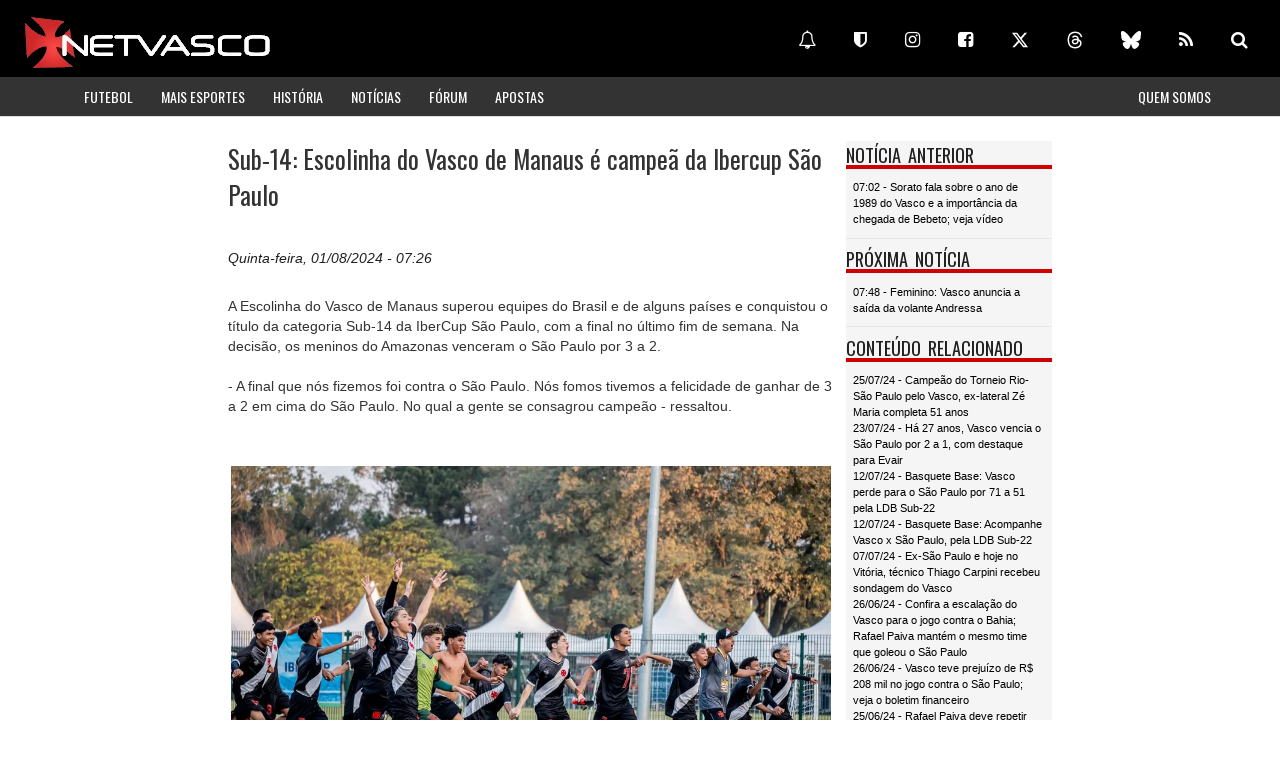

--- FILE ---
content_type: text/html
request_url: https://netvasco.com.br/n/343056/sub-14-escolinha-do-vasco-de-manaus-e-campea-da-ibercup-sao-paulo
body_size: 27800
content:
<html>
							<head>
						        <title>Sub-14: Escolinha do Vasco de Manaus é campeã da Ibercup São Paulo | NETVASCO</title>
                                <meta name="description" content="A Escolinha do Vasco de Manaus superou equipes do Brasil e de alguns países e conquistou o título da categoria Sub-14 da IberCup São Paulo, com a final no último fim de semana. Na decisão, os meninos do Amazonas venceram o São Paulo por 3 a 2.    - A final que nós fizemos foi contra o São Pa" />
                                <meta name="keywords" content="São Paulo, Morumbi, Vasco, Notícias" />
						        <meta name="twitter:card" content="summary_large_image" />
								<meta name="twitter:description" content="A Escolinha do Vasco de Manaus superou equipes do Brasil e de alguns países e conquistou o título da categoria Sub-14 da IberCup São Paul" />
								<meta name="twitter:title" content="Sub-14: Escolinha do Vasco de Manaus é campeã da Ibercup São Paulo" />
								<meta name="twitter:site" content="@Netvasco" />
								<meta name="twitter:image" content="https://www.netvasco.com.br/news/noticias16/arquivos/20240731-195914-1-escolinha-do-vasco-de-manaus-ibercup---foto-wg-esportes.jpeg" />
								<meta name="twitter:creator" content="@Netvasco" />
								<meta property="og:image" content="https://www.netvasco.com.br/news/noticias16/arquivos/20240731-195914-1-escolinha-do-vasco-de-manaus-ibercup---foto-wg-esportes.jpeg" />
								        <!-- outros -->
        <meta name="viewport" content="width=device-width, initial-scale=1">
        <meta http-equiv="Content-Type" content="text/html; charset=utf-8">
        <link href="https://fonts.googleapis.com/css?family=Oswald" rel="stylesheet">
        <meta http-equiv="content-language" content="pt-br" />
        <meta name="norton-safeweb-site-verification" content="r07-uk66qiegl0ur5i97fb1wg88hs14pf4y2vvff0-f8kl31snd7az705f8pihr85zt22dd-6j93osfxl09i370zs-d1dqkifxaoq8kemww448kjwh760rz46kk-7ae5" />
        <meta property="fb:app_id" content="114327694422"/>
        <link rel="shortcut icon" href="https://netvasco.com.br/img/favicon.gif" type="image/x-icon" />
        <link rel="icon" href="https://netvasco.com.br/img/favicon.gif" sizes="32x32"/>
        <link rel="alternate"  type="application/rss+xml" title="RSS" href="https://www.netvasco.com.br/news/rss.xml" />
        <!-- estilos -->
		<link href="https://maxcdn.bootstrapcdn.com/bootstrap/3.3.4/css/bootstrap.min.css" rel="stylesheet">
        <link href="/bs/css/style.css?11032025x" rel="stylesheet" type="text/css" media="all">
        <link href="https://maxcdn.bootstrapcdn.com/font-awesome/4.7.0/css/font-awesome.min.css" rel="stylesheet">
        <link rel="stylesheet" href="//cdnjs.cloudflare.com/ajax/libs/fancybox/2.1.5/jquery.fancybox.min.css" media="screen">
        <!-- javascript -->
        
        <script src="https://ajax.googleapis.com/ajax/libs/jquery/1.12.4/jquery.min.js"></script>
        <script type="text/javascript" src="/bs/js/jquery.leanModal.min.js"></script>
        <script src="/bs/js/responsiveslides.min.js"></script>
        <script>
            $(function () {
              $("#slider3-pager").show();
              $("#conference-slider").responsiveSlides({
                auto: true,
                manualControls: '#slider3-pager',
              });
            });

            $(document).ready(function(){
                //FANCYBOX
                //https://github.com/fancyapps/fancyBox
                $(".fancybox").fancybox({
                    openEffect: "none",
                    closeEffect: "none"
                });
            });
        </script>
        <script src="https://maxcdn.bootstrapcdn.com/bootstrap/3.3.7/js/bootstrap.min.js" integrity="sha384-Tc5IQib027qvyjSMfHjOMaLkfuWVxZxUPnCJA7l2mCWNIpG9mGCD8wGNIcPD7Txa" crossorigin="anonymous"></script>
        <script src="//cdnjs.cloudflare.com/ajax/libs/fancybox/2.1.5/jquery.fancybox.min.js"></script>
        <!-- Global site tag (gtag.js) - Google Analytics -->
        <script async src="https://www.googletagmanager.com/gtag/js?id=UA-3105193-1"></script>
        <script>
          window.dataLayer = window.dataLayer || [];
          function gtag(){dataLayer.push(arguments);}
          gtag('js', new Date());
        
          gtag('config', 'UA-3105193-1');
        </script>
        
        <script src="https://cdn.onesignal.com/sdks/web/v16/OneSignalSDK.page.js" defer></script>
        <script>
          window.OneSignalDeferred = window.OneSignalDeferred || [];
          OneSignalDeferred.push(function(OneSignal) {
            OneSignal.init({
              appId: "ce414352-5365-4457-b12b-34c283276c92",
            });
          });
        </script>
        
        <link href="https://vjs.zencdn.net/7.14.3/video-js.css" rel="stylesheet" />
        <script src="https://vjs.zencdn.net/7.14.3/video.min.js"></script>
    </head>

							<body>

							    
								<div class="container-fluid">

								            <div id="div-copa" class="row header">
                <a href="/index.shtml"><div class="header-left col-md-6">
                    <div class="logo"><img src="/bs/images/logo.png" class="img-responsive"></div>
                </div></a>
                <div class="social-icons col-md-6 hidden-xs">
                    <br>
                    <a href="https://www.netvasco.com.br/n/332264/ative-as-notificacoes-da-netvasco-para-seu-celular-ou-computador" class="btn btn-lg btn-link" title="Notificações" target="_blank"><i class="fa fa-bell-o" aria-hidden="true"></i></a>
            <a href="https://cartola.globo.com/#!/liga/netvasco" class="btn btn-lg btn-link" title="Cartola" target="_blank"><i class="fa fa-shield"></i></a>
            <a href="https://www.instagram.com/netvasco" class="btn btn-lg btn-link" title="Instagram" target="_blank"><i class="fa fa-instagram"></i></a>
            <a href="https://www.facebook.com/netvasco" class="btn btn-lg btn-link" title="Facebook" target="_blank"><i class="fa fa-facebook-square"></i></a>
            <a href="https://www.twitter.com/Netvasco" class="btn btn-lg btn-link" title="Twitter" target="_blank"><svg xmlns="http://www.w3.org/2000/svg" height="1em" viewBox="0 0 512 512"><!--! Font Awesome Free 6.4.2 by @fontawesome - https://fontawesome.com License - https://fontawesome.com/license (Commercial License) Copyright 2023 Fonticons, Inc. --><style>svg{fill:#ffffff}</style><path d="M389.2 48h70.6L305.6 224.2 487 464H345L233.7 318.6 106.5 464H35.8L200.7 275.5 26.8 48H172.4L272.9 180.9 389.2 48zM364.4 421.8h39.1L151.1 88h-42L364.4 421.8z"/></svg></a>
            <a href="https://www.threads.net/@netvasco" class="btn btn-lg btn-link" title="Threads" target="_blank"><svg xmlns="http://www.w3.org/2000/svg" height="1em" viewBox="0 0 448 512"><!--! Font Awesome Free 6.4.2 by @fontawesome - https://fontawesome.com License - https://fontawesome.com/license (Commercial License) Copyright 2023 Fonticons, Inc. --><style>svg{fill:#ffffff}</style><path d="M331.5 235.7c2.2 .9 4.2 1.9 6.3 2.8c29.2 14.1 50.6 35.2 61.8 61.4c15.7 36.5 17.2 95.8-30.3 143.2c-36.2 36.2-80.3 52.5-142.6 53h-.3c-70.2-.5-124.1-24.1-160.4-70.2c-32.3-41-48.9-98.1-49.5-169.6V256v-.2C17 184.3 33.6 127.2 65.9 86.2C102.2 40.1 156.2 16.5 226.4 16h.3c70.3 .5 124.9 24 162.3 69.9c18.4 22.7 32 50 40.6 81.7l-40.4 10.8c-7.1-25.8-17.8-47.8-32.2-65.4c-29.2-35.8-73-54.2-130.5-54.6c-57 .5-100.1 18.8-128.2 54.4C72.1 146.1 58.5 194.3 58 256c.5 61.7 14.1 109.9 40.3 143.3c28 35.6 71.2 53.9 128.2 54.4c51.4-.4 85.4-12.6 113.7-40.9c32.3-32.2 31.7-71.8 21.4-95.9c-6.1-14.2-17.1-26-31.9-34.9c-3.7 26.9-11.8 48.3-24.7 64.8c-17.1 21.8-41.4 33.6-72.7 35.3c-23.6 1.3-46.3-4.4-63.9-16c-20.8-13.8-33-34.8-34.3-59.3c-2.5-48.3 35.7-83 95.2-86.4c21.1-1.2 40.9-.3 59.2 2.8c-2.4-14.8-7.3-26.6-14.6-35.2c-10-11.7-25.6-17.7-46.2-17.8H227c-16.6 0-39 4.6-53.3 26.3l-34.4-23.6c19.2-29.1 50.3-45.1 87.8-45.1h.8c62.6 .4 99.9 39.5 103.7 107.7l-.2 .2zm-156 68.8c1.3 25.1 28.4 36.8 54.6 35.3c25.6-1.4 54.6-11.4 59.5-73.2c-13.2-2.9-27.8-4.4-43.4-4.4c-4.8 0-9.6 .1-14.4 .4c-42.9 2.4-57.2 23.2-56.2 41.8l-.1 .1z"/></svg></a>
            <a href="https://bsky.app/profile/netvasco.com.br" class="btn btn-lg btn-link" title="Bluesky" target="_blank"><svg xmlns="http://www.w3.org/2000/svg"  height="1em" viewBox="0 0 576 512"><!--!Font Awesome Free 6.6.0 by @fontawesome - https://fontawesome.com License - https://fontawesome.com/license/free Copyright 2024 Fonticons, Inc.--><path fill="#ffffff" d="M407.8 294.7c-3.3-.4-6.7-.8-10-1.3c3.4 .4 6.7 .9 10 1.3zM288 227.1C261.9 176.4 190.9 81.9 124.9 35.3C61.6-9.4 37.5-1.7 21.6 5.5C3.3 13.8 0 41.9 0 58.4S9.1 194 15 213.9c19.5 65.7 89.1 87.9 153.2 80.7c3.3-.5 6.6-.9 10-1.4c-3.3 .5-6.6 1-10 1.4C74.3 308.6-9.1 342.8 100.3 464.5C220.6 589.1 265.1 437.8 288 361.1c22.9 76.7 49.2 222.5 185.6 103.4c102.4-103.4 28.1-156-65.8-169.9c-3.3-.4-6.7-.8-10-1.3c3.4 .4 6.7 .9 10 1.3c64.1 7.1 133.6-15.1 153.2-80.7C566.9 194 576 75 576 58.4s-3.3-44.7-21.6-52.9c-15.8-7.1-40-14.9-103.2 29.8C385.1 81.9 314.1 176.4 288 227.1z"/></svg></a>
            <a href="https://www.netvasco.com.br/news/rss.xml" class="btn btn-lg btn-link" title="RSS" target="_blank"><i class="fa fa-rss"></i></a>
            <a href="/busca.shtml" class="btn btn-lg btn-link" title="Busca"><i class="fa fa-search"></i></a>
                </div>
            </div>
            <!-- row header -->
            <!-- row menu -->
            <div class="row">
                <nav id="custom-bootstrap-menu" class="navbar navbar-default navbar-static-top estilomenu">
                  <div class="container">
                    <div class="navbar-header">
                      <button type="button" class="navbar-toggle collapsed" data-toggle="collapse" data-target="#navigationbar" aria-expanded="false" aria-controls="navbar">
                        <span class="sr-only">Toggle navigation</span>
                        <span class="icon-bar"></span>
                        <span class="icon-bar"></span>
                        <span class="icon-bar"></span>
                      </button>
                    </div>
                    <div id="navigationbar" class="navbar-collapse collapse">
                      <ul class="nav navbar-nav">
                        <li><a href="/futebol/">FUTEBOL</a></li>
                        <li><a href="/esporteamador/">MAIS ESPORTES</a></li>
                        <li><a href="/historia/">HISTÓRIA</a></li>
                        <li><a href="/noticias/">NOTÍCIAS</a></li>
                        <li><a href="https://www.forumnetvasco.com.br" target="_blank">FÓRUM</a></li>
                        <li><a href="/apostas/">APOSTAS</a></li>
                      </ul>
                      <ul class="nav navbar-nav navbar-right">
                        <li><a href="/netvasco/">QUEM SOMOS</a></li>
                      </ul>
                      
                      <div class="hidden-lg hidden-md hidden-xl">
                        <a href="https://www.netvasco.com.br/n/332264/ative-as-notificacoes-da-netvasco-para-seu-celular-ou-computador" class="btn btn-lg btn-link" title="Notificações" target="_blank"><i class="fa fa-bell-o" aria-hidden="true"></i></a>
                        <a href="https://cartola.globo.com/#!/liga/netvasco" class="btn btn-lg btn-link" title="Cartola" target="_blank"><i class="fa fa-shield"></i></a>
                        <a href="https://www.instagram.com/netvasco" class="btn btn-lg btn-link" title="Instagram" target="_blank"><i class="fa fa-instagram"></i></a>
                        <a href="https://www.facebook.com/netvasco" class="btn btn-lg btn-link" title="Facebook" target="_blank"><i class="fa fa-facebook-square"></i></a>
                        <a href="https://www.twitter.com/Netvasco" class="btn btn-lg btn-link" title="Twitter" target="_blank"><svg xmlns="http://www.w3.org/2000/svg" height="1em" viewBox="0 0 512 512"><!--! Font Awesome Free 6.4.2 by @fontawesome - https://fontawesome.com License - https://fontawesome.com/license (Commercial License) Copyright 2023 Fonticons, Inc. --><style>svg{fill:#ffffff}</style><path d="M389.2 48h70.6L305.6 224.2 487 464H345L233.7 318.6 106.5 464H35.8L200.7 275.5 26.8 48H172.4L272.9 180.9 389.2 48zM364.4 421.8h39.1L151.1 88h-42L364.4 421.8z"/></svg></a>
                        <a href="https://www.threads.net/@netvasco" class="btn btn-lg btn-link" title="Threads" target="_blank"><svg xmlns="http://www.w3.org/2000/svg" height="1em" viewBox="0 0 448 512"><!--! Font Awesome Free 6.4.2 by @fontawesome - https://fontawesome.com License - https://fontawesome.com/license (Commercial License) Copyright 2023 Fonticons, Inc. --><style>svg{fill:#ffffff}</style><path d="M331.5 235.7c2.2 .9 4.2 1.9 6.3 2.8c29.2 14.1 50.6 35.2 61.8 61.4c15.7 36.5 17.2 95.8-30.3 143.2c-36.2 36.2-80.3 52.5-142.6 53h-.3c-70.2-.5-124.1-24.1-160.4-70.2c-32.3-41-48.9-98.1-49.5-169.6V256v-.2C17 184.3 33.6 127.2 65.9 86.2C102.2 40.1 156.2 16.5 226.4 16h.3c70.3 .5 124.9 24 162.3 69.9c18.4 22.7 32 50 40.6 81.7l-40.4 10.8c-7.1-25.8-17.8-47.8-32.2-65.4c-29.2-35.8-73-54.2-130.5-54.6c-57 .5-100.1 18.8-128.2 54.4C72.1 146.1 58.5 194.3 58 256c.5 61.7 14.1 109.9 40.3 143.3c28 35.6 71.2 53.9 128.2 54.4c51.4-.4 85.4-12.6 113.7-40.9c32.3-32.2 31.7-71.8 21.4-95.9c-6.1-14.2-17.1-26-31.9-34.9c-3.7 26.9-11.8 48.3-24.7 64.8c-17.1 21.8-41.4 33.6-72.7 35.3c-23.6 1.3-46.3-4.4-63.9-16c-20.8-13.8-33-34.8-34.3-59.3c-2.5-48.3 35.7-83 95.2-86.4c21.1-1.2 40.9-.3 59.2 2.8c-2.4-14.8-7.3-26.6-14.6-35.2c-10-11.7-25.6-17.7-46.2-17.8H227c-16.6 0-39 4.6-53.3 26.3l-34.4-23.6c19.2-29.1 50.3-45.1 87.8-45.1h.8c62.6 .4 99.9 39.5 103.7 107.7l-.2 .2zm-156 68.8c1.3 25.1 28.4 36.8 54.6 35.3c25.6-1.4 54.6-11.4 59.5-73.2c-13.2-2.9-27.8-4.4-43.4-4.4c-4.8 0-9.6 .1-14.4 .4c-42.9 2.4-57.2 23.2-56.2 41.8l-.1 .1z"/></svg></a>
                        <a href="https://bsky.app/profile/netvasco.bsky.social" class="btn btn-lg btn-link" title="Bluesky" target="_blank"><svg xmlns="http://www.w3.org/2000/svg"  height="1em" viewBox="0 0 576 512"><!--!Font Awesome Free 6.6.0 by @fontawesome - https://fontawesome.com License - https://fontawesome.com/license/free Copyright 2024 Fonticons, Inc.--><path fill="#ffffff" d="M407.8 294.7c-3.3-.4-6.7-.8-10-1.3c3.4 .4 6.7 .9 10 1.3zM288 227.1C261.9 176.4 190.9 81.9 124.9 35.3C61.6-9.4 37.5-1.7 21.6 5.5C3.3 13.8 0 41.9 0 58.4S9.1 194 15 213.9c19.5 65.7 89.1 87.9 153.2 80.7c3.3-.5 6.6-.9 10-1.4c-3.3 .5-6.6 1-10 1.4C74.3 308.6-9.1 342.8 100.3 464.5C220.6 589.1 265.1 437.8 288 361.1c22.9 76.7 49.2 222.5 185.6 103.4c102.4-103.4 28.1-156-65.8-169.9c-3.3-.4-6.7-.8-10-1.3c3.4 .4 6.7 .9 10 1.3c64.1 7.1 133.6-15.1 153.2-80.7C566.9 194 576 75 576 58.4s-3.3-44.7-21.6-52.9c-15.8-7.1-40-14.9-103.2 29.8C385.1 81.9 314.1 176.4 288 227.1z"/></svg></a>
                        <a href="https://www.netvasco.com.br/news/rss.xml" class="btn btn-lg btn-link" title="RSS" target="_blank"><i class="fa fa-rss"></i></a>
                        <a href="/busca.shtml" class="btn btn-lg btn-link" title="Busca"><i class="fa fa-search"></i></a>
                    </div>
                    </div><!--/.nav-collapse -->
                  </div>
                </nav>
            </div>
            <!-- script for menu -->
            <script>
                $( "span.menu" ).click(function() {
				  $( ".menu-strip" ).slideToggle( "slow", function() {
				    // Animation complete.
				  });
				});
        
                jQuery(document).ready(function($) {
                    $(".clickable-row").click(function() {
                        window.location = $(this).data("href");
                    });
                });

            </script>
            <!-- script for menu -->
            <div class="clearfix"></div>


						           	<div class="row">

						                <div class="col-md-2 hidden-xs hidden-sm bannervertical">

						                	

						                </div>

						                <div class="col-md-8">

						                    <div class="row bannerhorizontal">

						                    	<div id="bannershorizontais"></div>
<div id="bannershorizontais2"></div>


						                    </div>

						                    <div class="col-md-9 total-news">

						                        <div class="noticia">

						                        <div class="manchete">Sub-14: Escolinha do Vasco de Manaus é campeã da Ibercup São Paulo</div>

						                        <div class="data">Quinta-feira, 01/08/2024  - 07:26</div>

                            					<div class="corpo">A Escolinha do Vasco de Manaus superou equipes do Brasil e de alguns países e conquistou o título da categoria Sub-14 da IberCup São Paulo, com a final no último fim de semana. Na decisão, os meninos do Amazonas venceram o São Paulo por 3 a 2.
<BR>
<BR>- A final que nós fizemos foi contra o São Paulo. Nós fomos tivemos a felicidade de ganhar de 3 a 2 em cima do São Paulo. No qual a gente se consagrou campeão - ressaltou.
<BR>
<BR><div id="galeria2 list-group gallery" class="galeria" ><table ><tr><td><a href="/news/noticias16/arquivos/20240731-195914-1-escolinha-do-vasco-de-manaus-ibercup---foto-wg-esportes.jpeg" title="Escolinha do Vasco de Manaus IberCup &mdash; Foto: WG Esportes" class="thickbox fancybox" rel="ligthbox"><img src="/news/noticias16/arquivos/20240731-195914-1-escolinha-do-vasco-de-manaus-ibercup---foto-wg-esportes.jpeg" class="imagemgaleria img-responsive" alt="Escolinha do Vasco de Manaus IberCup &mdash; Foto: WG Esportes" >Escolinha do Vasco de Manaus IberCup &mdash; Foto: WG Esportes</a></td></tr></table></div>
<BR>
<BR>De acordo com o professor Neto Alencar, essa foi a primeira vez que a escolinha participou do torneio e, de cara, voltou com a taça para Manaus.
<BR>
<BR>- Nós participamos na Iberleague Amazonas, no qual nós fomos campeão, e conseguimos essa vaga para a Ibercamp São Paulo onde graças a Deus nós fomos campeões. Conseguimos trazer essa taça para o Norte, conseguimos trazer a medalha de ouro para o Norte.
<BR>
<BR><div id="galeria2 list-group gallery" class="galeria" ><table ><tr><td><a href="/news/noticias16/arquivos/20240731-195936-1-escolinha-do-vasco-de-manaus-ibercup---foto-divulgacao.jpeg" title="Escolinha do Vasco de Manaus IberCup &mdash; Foto: Divulgação" class="thickbox fancybox" rel="ligthbox"><img src="/news/noticias16/arquivos/20240731-195936-1-escolinha-do-vasco-de-manaus-ibercup---foto-divulgacao.jpeg" class="imagemgaleria img-responsive" alt="Escolinha do Vasco de Manaus IberCup &mdash; Foto: Divulgação" >Escolinha do Vasco de Manaus IberCup &mdash; Foto: Divulgação</a></td></tr></table></div>
<BR>
<BR>A IberCup é um torneio internacional, que acontece em São Paulo, onde participam clubes, escolinhas e clubes-escolas de todo o Brasil, além de algumas escolas e seleções de outros países. O torneio é a fase final de etapas em seis estados. O Amazonas é um desses estados que recebe a fase classificatória.
<BR>
<BR>- Nós participamos na categoria 2010, Sub-14. Nós viajamos com 21 atletas. Três pessoas da comissão. Foi nossa primeira experiência e graças a Deus saímos com um resultado bom. Nós saímos como campeão. Nosso objetivo era fazer um ótimo campeonato.
<BR>
<BR>- Ano que vem, se Deus quiser, nós estaremos indo com duas ou mais categorias indo também, né. Já que a gente conhece a competição, tem essa experiência - completou.
<BR>
<BR><div id="galeria2 list-group gallery" class="galeria" ><table ><tr><td><a href="/news/noticias16/arquivos/20240731-195959-1-final-foi-disputada-contra-o-sao-paulo---foto-divulgacao.jpeg" title="Final foi disputada contra o São Paulo &mdash; Foto: Divulgação" class="thickbox fancybox" rel="ligthbox"><img src="/news/noticias16/arquivos/20240731-195959-1-final-foi-disputada-contra-o-sao-paulo---foto-divulgacao.jpeg" class="imagemgaleria img-responsive" alt="Final foi disputada contra o São Paulo &mdash; Foto: Divulgação" >Final foi disputada contra o São Paulo &mdash; Foto: Divulgação</a></td></tr></table></div>
<BR>
<BR>Fonte: ge</div>

					                        </div>

					                        <div class="row bannerquadrado ">

					                            <br>

					                        </div>  

					                        <!--googleoff: all-->
					                        
					                        <!--googleon: all-->
					                        <div class="row col-md-12">

					                            

					                        </div>

					                        <div class="row col-md-12">

					                            <!--<br><div id="bannershorizontais"> 
	<center><a href="https://www.vascoboutique.com.br/oficial-kappa/camisas-negras?loja=1006590&palavra_busca=&order=3&categoria=193&parceiro=1" target="_blank"><img src="/news/noticias16/arquivos/20231117-142946-1-vb-inferior.jpg" class="img-responsive"></a></center>
</div>
<BR>-->
<div id="bannershorizontais2"> 
<BR>
<BR>
</div>

					                        </div>

					                    </div>    

					                    <div class="col-md-3 side-bar">

					                    	<div class="clearfix"></div>
							<div class="popular">
							    <div class="main-title-head">
							        <h3>NOTÍCIA ANTERIOR</h3>
							        <div class="clearfix"></div>
							    </div>
							    <div class="linkrede">
							        <div class="clearfix"></div>
							        <a href="https://www.netvasco.com.br/n/342943/sorato-fala-sobre-o-ano-de-1989-do-vasco-e-a-importancia-da-chegada-de-bebeto-veja-video">07:02 - Sorato fala sobre o ano de 1989 do Vasco e a importância da chegada de Bebeto; veja vídeo</a>
							    </div>
							</div>

					                    	<div class="clearfix"></div>
							<div class="popular">
							    <div class="main-title-head">
							        <h3>PRÓXIMA NOTÍCIA</h3>
							        <div class="clearfix"></div>
							    </div>
							    <div class="linkrede">
							        <div class="clearfix"></div>
							        <a href="https://www.netvasco.com.br/n/343054/feminino-vasco-anuncia-a-saida-da-volante-andressa">07:48 - Feminino: Vasco anuncia a saída da volante Andressa</a>
							    </div>
							</div>

					                        <div class="clearfix"></div>
					<div class="popular">
					    <div class="main-title-head">
					        <h3>CONTEÚDO RELACIONADO</h3>
					        <div class="clearfix"></div>
					    </div>
					        <div class="relacionados">
					        	<a href="https://www.netvasco.com.br/n/342646/campeao-do-torneio-rio-sao-paulo-pelo-vasco-ex-lateral-ze-maria-completa-51-anos">25/07/24 - Campeão do Torneio Rio-São Paulo pelo Vasco, ex-lateral Zé Maria completa 51 anos</a><br><a href="https://www.netvasco.com.br/n/342517/ha-27-anos-vasco-vencia-o-sao-paulo-por-2-a-1-com-destaque-para-evair">23/07/24 - Há 27 anos, Vasco vencia o São Paulo por 2 a 1, com destaque para Evair</a><br><a href="https://www.netvasco.com.br/n/341487/basquete-base-vasco-perde-para-o-sao-paulo-por-71-a-51-pela-ldb-sub-22">12/07/24 - Basquete Base: Vasco perde para o São Paulo por 71 a 51 pela LDB Sub-22</a><br><a href="https://www.netvasco.com.br/n/341476/basquete-base-acompanhe-vasco-x-sao-paulo-pela-ldb-sub-22">12/07/24 - Basquete Base: Acompanhe Vasco x São Paulo, pela LDB Sub-22</a><br><a href="https://www.netvasco.com.br/n/340948/ex-sao-paulo-e-hoje-no-vitoria-tecnico-thiago-carpini-recebeu-sondagem-do-vasco">07/07/24 - Ex-São Paulo e hoje no Vitória, técnico Thiago Carpini recebeu sondagem do Vasco</a><br><a href="https://www.netvasco.com.br/n/340085/confira-a-escalacao-do-vasco-para-o-jogo-contra-o-bahia-rafael-paiva-mantem-o-mesmo-time-que-goleou-o-sao-paulo">26/06/24 - Confira a escalação do Vasco para o jogo contra o Bahia; Rafael Paiva mantém o mesmo time que goleou o São Paulo</a><br><a href="https://www.netvasco.com.br/n/340050/vasco-teve-prejuizo-de-r-208-mil-no-jogo-contra-o-sao-paulo-veja-o-boletim-financeiro">26/06/24 - Vasco teve prejuízo de R$ 208 mil no jogo contra o São Paulo; veja o boletim financeiro</a><br><a href="https://www.netvasco.com.br/n/340022/rafael-paiva-deve-repetir-contra-o-bahia-o-time-titular-que-goleou-o-sao-paulo">25/06/24 - Rafael Paiva deve repetir contra o Bahia o time titular que goleou o São Paulo</a><br><a href="https://www.netvasco.com.br/n/339929/edmundo-fala-sobre-a-goleada-do-vasco-diante-do-sao-paulo-veja-video">25/06/24 - Edmundo fala sobre a goleada do Vasco diante do São Paulo; veja vídeo</a><br>
					        </div>
					</div>
 
					                    	<div class="clearfix"></div>
<div class="popular">
    <div class="main-title-head">
        <h3>ÚLTIMAS DO FÓRUM</h3>
        <div class="clearfix"></div>
    </div>
    <div class="forum">
        <div class="">
            <iframe class="embed-responsive-item" width="100%" frameborder="0" scrolling="no" src="https://www.forumnetvasco.com.br/ultimostopicos17.html" ></iframe>
        </div>
        <div class="links">
            <ul class="list-inline">
                <li>
                    <a href="https://www.forumnetvasco.com.br/">participe</a>
                </li>
                <li>
                    <a href="https://www.forumnetvasco.com.br/search.php?search_id=active_topics">mensagens de hoje</a>
                </li>
            </ul>
        </div>
    </div>
</div>

					                    	 <script>
        function compartilhar () {
        var dummy = document.createElement('input'),
        text = window.location.href;
        document.body.appendChild(dummy);
        dummy.value = text;
        dummy.select();
        document.execCommand('copy');
        document.body.removeChild(dummy);
        var spanshare = document.getElementById("info-share");
        spanshare.textContent = "Link copiado com sucesso";
        }
    </script>
    
<div class="clearfix"></div>
    <div class="popular">
        <div class="main-title-head">
            <h3>COMPARTILHAR</h3>
            <div class="clearfix"></div>
        </div>
        <div class="compartilhar">
            <button onclick="compartilhar();" class="btn btn-lg btn-link-share" title="Compartilhar"><i class="fa fa-share-alt"></i></button>
            <BR><BR><span id="info-share" class="badge badge-info"></span>
        </div>
    </div>
    
 <div class="clearfix"></div>
    <div class="popular">
        <div class="main-title-head">
            <h3>NOTIFICAÇÕES</h3>
            <div class="clearfix"></div>
        </div>
        <div class="compartilhar">
            <center><div class='onesignal-customlink-container'></div></center>
        </div>
    </div>
    
   

					                    </div>

					                </div>

								    <div class="col-md-2 hidden-xs hidden-sm bannervertical">

								    	<!--<center><a href="https://www.vascoboutique.com.br/oficial-kappa/camisas-negras?loja=1006590&palavra_busca=&order=3&categoria=193&parceiro=1" target="_blank"><img src="/news/noticias16/arquivos/20231117-142946-2-vb-lateral.jpg" class="img-responsive"></a></center>
<BR>-->

								    </div>

					            </div>

					        </div>

					        <div class="footer">
    <center><a href="/index.shtml"><img src="/bs/images/logo_mini2.png" class="img-responsive"></a>
    Desde 2000</center>
</div>
<BR>
<BR>
<BR>
<BR>
<BR>

					        <div id="bannershorizontais2">
    <script src="//api.grumft.com/js/e763d61811fa1139f97ab7948a4f034b.js"></script>
</div>

						</body>

					</html>

--- FILE ---
content_type: text/html
request_url: https://www.forumnetvasco.com.br/ultimostopicos17.html
body_size: 2405
content:
<html>
            	    <head>
            	    <meta http-equiv="Content-Type" content="text/html; charset=utf-8">
            		<style type='text/css'>
            			* { margin: 0; padding: 0; }
                        body{
                                font-family:Arial, Helvetica, sans-serif;
                                background-color: #f5f5f5;
                                margin-left: 0.2em;
                            }
                            body a{
                                transition:0.5s all;
                                -webkit-transition:0.5s all;
                                -moz-transition:0.5s all;
                                -o-transition:0.5s all;
                                -ms-transition:0.5s all;
                            }
                            .info{
                                text-align: left;
                                padding-left: 0.8em;
                            }
                             .info a{
                                font-size: 0.7em;
                                color: #000;
                                text-decoration: none;
                            }
                            .info a:hover {
                                opacity: 0.7;
                                text-decoration: none;
                            }
                    </style>
                </head>
                <body>
                     <ul class='info'><a href='viewtopic.php?f=74&t=7766&p=2862587#p2862587' target='_parent'><li>ELENCO 2026 II</li></a><a href='viewtopic.php?f=74&t=7690&p=2862586#p2862586' target='_parent'><li>RAYAN V</li></a><a href='viewtopic.php?f=73&t=7765&p=2862583#p2862583' target='_parent'><li>ESPECULAÇÃO 2026 - CUIABANO (LATERAL ESQ / N. FOREST - ING)</li></a><a href='viewtopic.php?f=73&t=7716&p=2862579#p2862579' target='_parent'><li>ESPECULAÇÃO 2026 - BRENNER (ATA / UDINESE - ITA)</li></a><a href='viewtopic.php?f=74&t=4714&p=2862578#p2862578' target='_parent'><li>GB</li></a><a href='viewtopic.php?f=73&t=7764&p=2862564#p2862564' target='_parent'><li>ESPECULAÇÃO 2026 - HINESTROZA (PONTA D. / ATL. NACIONAL - COL)</li></a><a href='viewtopic.php?f=94&t=7563&p=2862557#p2862557' target='_parent'><li>UEFA CHAMPIONS LEAGUE 2025/26</li></a><a href='viewtopic.php?f=90&t=6725&p=2862552#p2862552' target='_parent'><li>SFORZA III</li></a></ul></body></html>